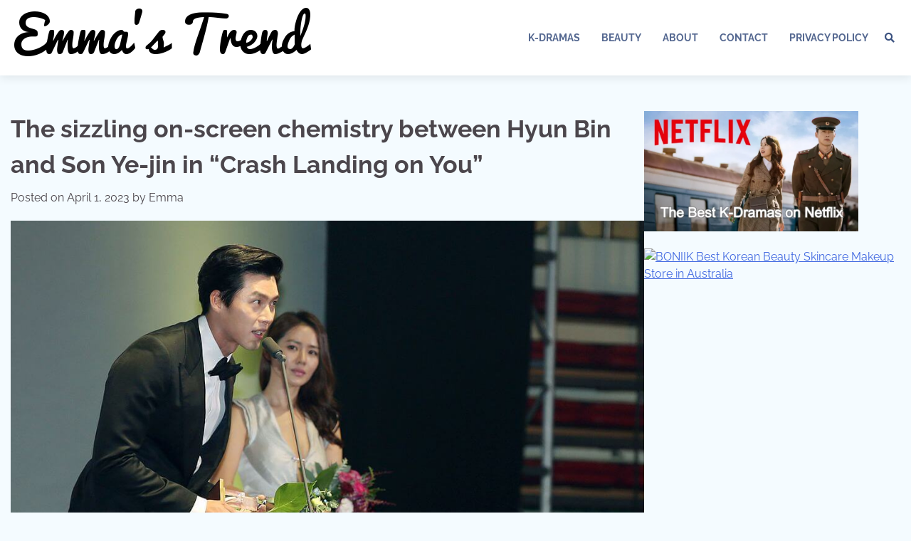

--- FILE ---
content_type: text/html; charset=UTF-8
request_url: https://emmastrend.com/the-sizzling-on-screen-chemistry-between-hyun-bin-and-son-ye-jin-in-crash-landing-on-you/
body_size: 13301
content:
<!-- This page is cached by the Hummingbird Performance plugin v3.7.3 - https://wordpress.org/plugins/hummingbird-performance/. --><!doctype html>
<html lang="en-US">
<head>
	<meta charset="UTF-8">
	<meta name="viewport" content="width=device-width, initial-scale=1">
	<link rel="profile" href="https://gmpg.org/xfn/11">

	<meta name='robots' content='index, follow, max-image-preview:large, max-snippet:-1, max-video-preview:-1' />

	<!-- This site is optimized with the Yoast SEO plugin v22.3 - https://yoast.com/wordpress/plugins/seo/ -->
	<title>The sizzling on-screen chemistry between Hyun Bin and Son Ye-jin in &quot;Crash Landing on You&quot; | Emma&#039;s Trend</title>
	<link rel="canonical" href="https://emmastrend.com/the-sizzling-on-screen-chemistry-between-hyun-bin-and-son-ye-jin-in-crash-landing-on-you/" />
	<meta property="og:locale" content="en_US" />
	<meta property="og:type" content="article" />
	<meta property="og:title" content="The sizzling on-screen chemistry between Hyun Bin and Son Ye-jin in &quot;Crash Landing on You&quot; | Emma&#039;s Trend" />
	<meta property="og:description" content="Crash Landing on You has captured the hearts of K-drama fans worldwide, and it&#8217;s no [&hellip;]" />
	<meta property="og:url" content="https://emmastrend.com/the-sizzling-on-screen-chemistry-between-hyun-bin-and-son-ye-jin-in-crash-landing-on-you/" />
	<meta property="og:site_name" content="Emma&#039;s Trend" />
	<meta property="article:published_time" content="2023-04-01T13:02:48+00:00" />
	<meta property="og:image" content="https://emmastrend.com/wp-content/uploads/2023/04/Hyun_Bin_and_Son_Yejin_at_PIFAN_2014-1.jpg" />
	<meta property="og:image:width" content="1024" />
	<meta property="og:image:height" content="635" />
	<meta property="og:image:type" content="image/jpeg" />
	<meta name="author" content="Emma" />
	<meta name="twitter:card" content="summary_large_image" />
	<meta name="twitter:label1" content="Written by" />
	<meta name="twitter:data1" content="Emma" />
	<meta name="twitter:label2" content="Est. reading time" />
	<meta name="twitter:data2" content="2 minutes" />
	<script type="application/ld+json" class="yoast-schema-graph">{"@context":"https://schema.org","@graph":[{"@type":"Article","@id":"https://emmastrend.com/the-sizzling-on-screen-chemistry-between-hyun-bin-and-son-ye-jin-in-crash-landing-on-you/#article","isPartOf":{"@id":"https://emmastrend.com/the-sizzling-on-screen-chemistry-between-hyun-bin-and-son-ye-jin-in-crash-landing-on-you/"},"author":{"name":"Emma","@id":"https://emmastrend.com/#/schema/person/0e3f7dec8b6656c6af04a7a31bcc8900"},"headline":"The sizzling on-screen chemistry between Hyun Bin and Son Ye-jin in &#8220;Crash Landing on You&#8221;","datePublished":"2023-04-01T13:02:48+00:00","dateModified":"2023-04-01T13:02:48+00:00","mainEntityOfPage":{"@id":"https://emmastrend.com/the-sizzling-on-screen-chemistry-between-hyun-bin-and-son-ye-jin-in-crash-landing-on-you/"},"wordCount":382,"commentCount":0,"publisher":{"@id":"https://emmastrend.com/#organization"},"image":{"@id":"https://emmastrend.com/the-sizzling-on-screen-chemistry-between-hyun-bin-and-son-ye-jin-in-crash-landing-on-you/#primaryimage"},"thumbnailUrl":"https://emmastrend.com/wp-content/uploads/2023/04/Hyun_Bin_and_Son_Yejin_at_PIFAN_2014-1.jpg","keywords":["Crash Landing on You","Hyun Bin","Son Ye-jin"],"articleSection":["K-Dramas"],"inLanguage":"en-US","potentialAction":[{"@type":"CommentAction","name":"Comment","target":["https://emmastrend.com/the-sizzling-on-screen-chemistry-between-hyun-bin-and-son-ye-jin-in-crash-landing-on-you/#respond"]}]},{"@type":"WebPage","@id":"https://emmastrend.com/the-sizzling-on-screen-chemistry-between-hyun-bin-and-son-ye-jin-in-crash-landing-on-you/","url":"https://emmastrend.com/the-sizzling-on-screen-chemistry-between-hyun-bin-and-son-ye-jin-in-crash-landing-on-you/","name":"The sizzling on-screen chemistry between Hyun Bin and Son Ye-jin in \"Crash Landing on You\" | Emma&#039;s Trend","isPartOf":{"@id":"https://emmastrend.com/#website"},"primaryImageOfPage":{"@id":"https://emmastrend.com/the-sizzling-on-screen-chemistry-between-hyun-bin-and-son-ye-jin-in-crash-landing-on-you/#primaryimage"},"image":{"@id":"https://emmastrend.com/the-sizzling-on-screen-chemistry-between-hyun-bin-and-son-ye-jin-in-crash-landing-on-you/#primaryimage"},"thumbnailUrl":"https://emmastrend.com/wp-content/uploads/2023/04/Hyun_Bin_and_Son_Yejin_at_PIFAN_2014-1.jpg","datePublished":"2023-04-01T13:02:48+00:00","dateModified":"2023-04-01T13:02:48+00:00","breadcrumb":{"@id":"https://emmastrend.com/the-sizzling-on-screen-chemistry-between-hyun-bin-and-son-ye-jin-in-crash-landing-on-you/#breadcrumb"},"inLanguage":"en-US","potentialAction":[{"@type":"ReadAction","target":["https://emmastrend.com/the-sizzling-on-screen-chemistry-between-hyun-bin-and-son-ye-jin-in-crash-landing-on-you/"]}]},{"@type":"ImageObject","inLanguage":"en-US","@id":"https://emmastrend.com/the-sizzling-on-screen-chemistry-between-hyun-bin-and-son-ye-jin-in-crash-landing-on-you/#primaryimage","url":"https://emmastrend.com/wp-content/uploads/2023/04/Hyun_Bin_and_Son_Yejin_at_PIFAN_2014-1.jpg","contentUrl":"https://emmastrend.com/wp-content/uploads/2023/04/Hyun_Bin_and_Son_Yejin_at_PIFAN_2014-1.jpg","width":1024,"height":635,"caption":"Hyun Bin and Son Ye-jin (Korea.net, CC3.0)"},{"@type":"BreadcrumbList","@id":"https://emmastrend.com/the-sizzling-on-screen-chemistry-between-hyun-bin-and-son-ye-jin-in-crash-landing-on-you/#breadcrumb","itemListElement":[{"@type":"ListItem","position":1,"name":"Home","item":"https://emmastrend.com/"},{"@type":"ListItem","position":2,"name":"The sizzling on-screen chemistry between Hyun Bin and Son Ye-jin in &#8220;Crash Landing on You&#8221;"}]},{"@type":"WebSite","@id":"https://emmastrend.com/#website","url":"https://emmastrend.com/","name":"Emma's Trend","description":"K-dramas, fashion, beauty!","publisher":{"@id":"https://emmastrend.com/#organization"},"potentialAction":[{"@type":"SearchAction","target":{"@type":"EntryPoint","urlTemplate":"https://emmastrend.com/?s={search_term_string}"},"query-input":"required name=search_term_string"}],"inLanguage":"en-US"},{"@type":"Organization","@id":"https://emmastrend.com/#organization","name":"Emma's Trend","url":"https://emmastrend.com/","logo":{"@type":"ImageObject","inLanguage":"en-US","@id":"https://emmastrend.com/#/schema/logo/image/","url":"https://emmastrend.com/wp-content/uploads/2023/04/cropped-cooltext433040031614416.png","contentUrl":"https://emmastrend.com/wp-content/uploads/2023/04/cropped-cooltext433040031614416.png","width":512,"height":512,"caption":"Emma's Trend"},"image":{"@id":"https://emmastrend.com/#/schema/logo/image/"}},{"@type":"Person","@id":"https://emmastrend.com/#/schema/person/0e3f7dec8b6656c6af04a7a31bcc8900","name":"Emma","sameAs":["https://emmastrend.com"]}]}</script>
	<!-- / Yoast SEO plugin. -->


<link rel="amphtml" href="https://emmastrend.com/the-sizzling-on-screen-chemistry-between-hyun-bin-and-son-ye-jin-in-crash-landing-on-you/amp/" /><meta name="generator" content="AMP for WP 1.0.93.2"/><link rel='dns-prefetch' href='//www.googletagmanager.com' />
<link rel='dns-prefetch' href='//fonts.googleapis.com' />
<link rel='dns-prefetch' href='//fonts.gstatic.com' />
<link rel='dns-prefetch' href='//ajax.googleapis.com' />
<link rel='dns-prefetch' href='//apis.google.com' />
<link rel='dns-prefetch' href='//google-analytics.com' />
<link rel='dns-prefetch' href='//www.google-analytics.com' />
<link rel='dns-prefetch' href='//ssl.google-analytics.com' />
<link rel='dns-prefetch' href='//youtube.com' />
<link rel='dns-prefetch' href='//s.gravatar.com' />
<link rel='dns-prefetch' href='//pagead2.googlesyndication.com' />
<style id='wp-img-auto-sizes-contain-inline-css'>
img:is([sizes=auto i],[sizes^="auto," i]){contain-intrinsic-size:3000px 1500px}
/*# sourceURL=wp-img-auto-sizes-contain-inline-css */
</style>
<style id='wp-block-library-inline-css'>
:root{--wp-block-synced-color:#7a00df;--wp-block-synced-color--rgb:122,0,223;--wp-bound-block-color:var(--wp-block-synced-color);--wp-editor-canvas-background:#ddd;--wp-admin-theme-color:#007cba;--wp-admin-theme-color--rgb:0,124,186;--wp-admin-theme-color-darker-10:#006ba1;--wp-admin-theme-color-darker-10--rgb:0,107,160.5;--wp-admin-theme-color-darker-20:#005a87;--wp-admin-theme-color-darker-20--rgb:0,90,135;--wp-admin-border-width-focus:2px}@media (min-resolution:192dpi){:root{--wp-admin-border-width-focus:1.5px}}.wp-element-button{cursor:pointer}:root .has-very-light-gray-background-color{background-color:#eee}:root .has-very-dark-gray-background-color{background-color:#313131}:root .has-very-light-gray-color{color:#eee}:root .has-very-dark-gray-color{color:#313131}:root .has-vivid-green-cyan-to-vivid-cyan-blue-gradient-background{background:linear-gradient(135deg,#00d084,#0693e3)}:root .has-purple-crush-gradient-background{background:linear-gradient(135deg,#34e2e4,#4721fb 50%,#ab1dfe)}:root .has-hazy-dawn-gradient-background{background:linear-gradient(135deg,#faaca8,#dad0ec)}:root .has-subdued-olive-gradient-background{background:linear-gradient(135deg,#fafae1,#67a671)}:root .has-atomic-cream-gradient-background{background:linear-gradient(135deg,#fdd79a,#004a59)}:root .has-nightshade-gradient-background{background:linear-gradient(135deg,#330968,#31cdcf)}:root .has-midnight-gradient-background{background:linear-gradient(135deg,#020381,#2874fc)}:root{--wp--preset--font-size--normal:16px;--wp--preset--font-size--huge:42px}.has-regular-font-size{font-size:1em}.has-larger-font-size{font-size:2.625em}.has-normal-font-size{font-size:var(--wp--preset--font-size--normal)}.has-huge-font-size{font-size:var(--wp--preset--font-size--huge)}.has-text-align-center{text-align:center}.has-text-align-left{text-align:left}.has-text-align-right{text-align:right}.has-fit-text{white-space:nowrap!important}#end-resizable-editor-section{display:none}.aligncenter{clear:both}.items-justified-left{justify-content:flex-start}.items-justified-center{justify-content:center}.items-justified-right{justify-content:flex-end}.items-justified-space-between{justify-content:space-between}.screen-reader-text{border:0;clip-path:inset(50%);height:1px;margin:-1px;overflow:hidden;padding:0;position:absolute;width:1px;word-wrap:normal!important}.screen-reader-text:focus{background-color:#ddd;clip-path:none;color:#444;display:block;font-size:1em;height:auto;left:5px;line-height:normal;padding:15px 23px 14px;text-decoration:none;top:5px;width:auto;z-index:100000}html :where(.has-border-color){border-style:solid}html :where([style*=border-top-color]){border-top-style:solid}html :where([style*=border-right-color]){border-right-style:solid}html :where([style*=border-bottom-color]){border-bottom-style:solid}html :where([style*=border-left-color]){border-left-style:solid}html :where([style*=border-width]){border-style:solid}html :where([style*=border-top-width]){border-top-style:solid}html :where([style*=border-right-width]){border-right-style:solid}html :where([style*=border-bottom-width]){border-bottom-style:solid}html :where([style*=border-left-width]){border-left-style:solid}html :where(img[class*=wp-image-]){height:auto;max-width:100%}:where(figure){margin:0 0 1em}html :where(.is-position-sticky){--wp-admin--admin-bar--position-offset:var(--wp-admin--admin-bar--height,0px)}@media screen and (max-width:600px){html :where(.is-position-sticky){--wp-admin--admin-bar--position-offset:0px}}

/*# sourceURL=wp-block-library-inline-css */
</style><style id='wp-block-image-inline-css'>
.wp-block-image>a,.wp-block-image>figure>a{display:inline-block}.wp-block-image img{box-sizing:border-box;height:auto;max-width:100%;vertical-align:bottom}@media not (prefers-reduced-motion){.wp-block-image img.hide{visibility:hidden}.wp-block-image img.show{animation:show-content-image .4s}}.wp-block-image[style*=border-radius] img,.wp-block-image[style*=border-radius]>a{border-radius:inherit}.wp-block-image.has-custom-border img{box-sizing:border-box}.wp-block-image.aligncenter{text-align:center}.wp-block-image.alignfull>a,.wp-block-image.alignwide>a{width:100%}.wp-block-image.alignfull img,.wp-block-image.alignwide img{height:auto;width:100%}.wp-block-image .aligncenter,.wp-block-image .alignleft,.wp-block-image .alignright,.wp-block-image.aligncenter,.wp-block-image.alignleft,.wp-block-image.alignright{display:table}.wp-block-image .aligncenter>figcaption,.wp-block-image .alignleft>figcaption,.wp-block-image .alignright>figcaption,.wp-block-image.aligncenter>figcaption,.wp-block-image.alignleft>figcaption,.wp-block-image.alignright>figcaption{caption-side:bottom;display:table-caption}.wp-block-image .alignleft{float:left;margin:.5em 1em .5em 0}.wp-block-image .alignright{float:right;margin:.5em 0 .5em 1em}.wp-block-image .aligncenter{margin-left:auto;margin-right:auto}.wp-block-image :where(figcaption){margin-bottom:1em;margin-top:.5em}.wp-block-image.is-style-circle-mask img{border-radius:9999px}@supports ((-webkit-mask-image:none) or (mask-image:none)) or (-webkit-mask-image:none){.wp-block-image.is-style-circle-mask img{border-radius:0;-webkit-mask-image:url('data:image/svg+xml;utf8,<svg viewBox="0 0 100 100" xmlns="http://www.w3.org/2000/svg"><circle cx="50" cy="50" r="50"/></svg>');mask-image:url('data:image/svg+xml;utf8,<svg viewBox="0 0 100 100" xmlns="http://www.w3.org/2000/svg"><circle cx="50" cy="50" r="50"/></svg>');mask-mode:alpha;-webkit-mask-position:center;mask-position:center;-webkit-mask-repeat:no-repeat;mask-repeat:no-repeat;-webkit-mask-size:contain;mask-size:contain}}:root :where(.wp-block-image.is-style-rounded img,.wp-block-image .is-style-rounded img){border-radius:9999px}.wp-block-image figure{margin:0}.wp-lightbox-container{display:flex;flex-direction:column;position:relative}.wp-lightbox-container img{cursor:zoom-in}.wp-lightbox-container img:hover+button{opacity:1}.wp-lightbox-container button{align-items:center;backdrop-filter:blur(16px) saturate(180%);background-color:#5a5a5a40;border:none;border-radius:4px;cursor:zoom-in;display:flex;height:20px;justify-content:center;opacity:0;padding:0;position:absolute;right:16px;text-align:center;top:16px;width:20px;z-index:100}@media not (prefers-reduced-motion){.wp-lightbox-container button{transition:opacity .2s ease}}.wp-lightbox-container button:focus-visible{outline:3px auto #5a5a5a40;outline:3px auto -webkit-focus-ring-color;outline-offset:3px}.wp-lightbox-container button:hover{cursor:pointer;opacity:1}.wp-lightbox-container button:focus{opacity:1}.wp-lightbox-container button:focus,.wp-lightbox-container button:hover,.wp-lightbox-container button:not(:hover):not(:active):not(.has-background){background-color:#5a5a5a40;border:none}.wp-lightbox-overlay{box-sizing:border-box;cursor:zoom-out;height:100vh;left:0;overflow:hidden;position:fixed;top:0;visibility:hidden;width:100%;z-index:100000}.wp-lightbox-overlay .close-button{align-items:center;cursor:pointer;display:flex;justify-content:center;min-height:40px;min-width:40px;padding:0;position:absolute;right:calc(env(safe-area-inset-right) + 16px);top:calc(env(safe-area-inset-top) + 16px);z-index:5000000}.wp-lightbox-overlay .close-button:focus,.wp-lightbox-overlay .close-button:hover,.wp-lightbox-overlay .close-button:not(:hover):not(:active):not(.has-background){background:none;border:none}.wp-lightbox-overlay .lightbox-image-container{height:var(--wp--lightbox-container-height);left:50%;overflow:hidden;position:absolute;top:50%;transform:translate(-50%,-50%);transform-origin:top left;width:var(--wp--lightbox-container-width);z-index:9999999999}.wp-lightbox-overlay .wp-block-image{align-items:center;box-sizing:border-box;display:flex;height:100%;justify-content:center;margin:0;position:relative;transform-origin:0 0;width:100%;z-index:3000000}.wp-lightbox-overlay .wp-block-image img{height:var(--wp--lightbox-image-height);min-height:var(--wp--lightbox-image-height);min-width:var(--wp--lightbox-image-width);width:var(--wp--lightbox-image-width)}.wp-lightbox-overlay .wp-block-image figcaption{display:none}.wp-lightbox-overlay button{background:none;border:none}.wp-lightbox-overlay .scrim{background-color:#fff;height:100%;opacity:.9;position:absolute;width:100%;z-index:2000000}.wp-lightbox-overlay.active{visibility:visible}@media not (prefers-reduced-motion){.wp-lightbox-overlay.active{animation:turn-on-visibility .25s both}.wp-lightbox-overlay.active img{animation:turn-on-visibility .35s both}.wp-lightbox-overlay.show-closing-animation:not(.active){animation:turn-off-visibility .35s both}.wp-lightbox-overlay.show-closing-animation:not(.active) img{animation:turn-off-visibility .25s both}.wp-lightbox-overlay.zoom.active{animation:none;opacity:1;visibility:visible}.wp-lightbox-overlay.zoom.active .lightbox-image-container{animation:lightbox-zoom-in .4s}.wp-lightbox-overlay.zoom.active .lightbox-image-container img{animation:none}.wp-lightbox-overlay.zoom.active .scrim{animation:turn-on-visibility .4s forwards}.wp-lightbox-overlay.zoom.show-closing-animation:not(.active){animation:none}.wp-lightbox-overlay.zoom.show-closing-animation:not(.active) .lightbox-image-container{animation:lightbox-zoom-out .4s}.wp-lightbox-overlay.zoom.show-closing-animation:not(.active) .lightbox-image-container img{animation:none}.wp-lightbox-overlay.zoom.show-closing-animation:not(.active) .scrim{animation:turn-off-visibility .4s forwards}}@keyframes show-content-image{0%{visibility:hidden}99%{visibility:hidden}to{visibility:visible}}@keyframes turn-on-visibility{0%{opacity:0}to{opacity:1}}@keyframes turn-off-visibility{0%{opacity:1;visibility:visible}99%{opacity:0;visibility:visible}to{opacity:0;visibility:hidden}}@keyframes lightbox-zoom-in{0%{transform:translate(calc((-100vw + var(--wp--lightbox-scrollbar-width))/2 + var(--wp--lightbox-initial-left-position)),calc(-50vh + var(--wp--lightbox-initial-top-position))) scale(var(--wp--lightbox-scale))}to{transform:translate(-50%,-50%) scale(1)}}@keyframes lightbox-zoom-out{0%{transform:translate(-50%,-50%) scale(1);visibility:visible}99%{visibility:visible}to{transform:translate(calc((-100vw + var(--wp--lightbox-scrollbar-width))/2 + var(--wp--lightbox-initial-left-position)),calc(-50vh + var(--wp--lightbox-initial-top-position))) scale(var(--wp--lightbox-scale));visibility:hidden}}
/*# sourceURL=https://emmastrend.com/wp-includes/blocks/image/style.min.css */
</style>
<style id='wp-block-image-theme-inline-css'>
:root :where(.wp-block-image figcaption){color:#555;font-size:13px;text-align:center}.is-dark-theme :root :where(.wp-block-image figcaption){color:#ffffffa6}.wp-block-image{margin:0 0 1em}
/*# sourceURL=https://emmastrend.com/wp-includes/blocks/image/theme.min.css */
</style>
<style id='wp-block-group-inline-css'>
.wp-block-group{box-sizing:border-box}:where(.wp-block-group.wp-block-group-is-layout-constrained){position:relative}
/*# sourceURL=https://emmastrend.com/wp-includes/blocks/group/style.min.css */
</style>
<style id='wp-block-group-theme-inline-css'>
:where(.wp-block-group.has-background){padding:1.25em 2.375em}
/*# sourceURL=https://emmastrend.com/wp-includes/blocks/group/theme.min.css */
</style>
<style id='global-styles-inline-css'>
:root{--wp--preset--aspect-ratio--square: 1;--wp--preset--aspect-ratio--4-3: 4/3;--wp--preset--aspect-ratio--3-4: 3/4;--wp--preset--aspect-ratio--3-2: 3/2;--wp--preset--aspect-ratio--2-3: 2/3;--wp--preset--aspect-ratio--16-9: 16/9;--wp--preset--aspect-ratio--9-16: 9/16;--wp--preset--color--black: #000000;--wp--preset--color--cyan-bluish-gray: #abb8c3;--wp--preset--color--white: #ffffff;--wp--preset--color--pale-pink: #f78da7;--wp--preset--color--vivid-red: #cf2e2e;--wp--preset--color--luminous-vivid-orange: #ff6900;--wp--preset--color--luminous-vivid-amber: #fcb900;--wp--preset--color--light-green-cyan: #7bdcb5;--wp--preset--color--vivid-green-cyan: #00d084;--wp--preset--color--pale-cyan-blue: #8ed1fc;--wp--preset--color--vivid-cyan-blue: #0693e3;--wp--preset--color--vivid-purple: #9b51e0;--wp--preset--gradient--vivid-cyan-blue-to-vivid-purple: linear-gradient(135deg,rgb(6,147,227) 0%,rgb(155,81,224) 100%);--wp--preset--gradient--light-green-cyan-to-vivid-green-cyan: linear-gradient(135deg,rgb(122,220,180) 0%,rgb(0,208,130) 100%);--wp--preset--gradient--luminous-vivid-amber-to-luminous-vivid-orange: linear-gradient(135deg,rgb(252,185,0) 0%,rgb(255,105,0) 100%);--wp--preset--gradient--luminous-vivid-orange-to-vivid-red: linear-gradient(135deg,rgb(255,105,0) 0%,rgb(207,46,46) 100%);--wp--preset--gradient--very-light-gray-to-cyan-bluish-gray: linear-gradient(135deg,rgb(238,238,238) 0%,rgb(169,184,195) 100%);--wp--preset--gradient--cool-to-warm-spectrum: linear-gradient(135deg,rgb(74,234,220) 0%,rgb(151,120,209) 20%,rgb(207,42,186) 40%,rgb(238,44,130) 60%,rgb(251,105,98) 80%,rgb(254,248,76) 100%);--wp--preset--gradient--blush-light-purple: linear-gradient(135deg,rgb(255,206,236) 0%,rgb(152,150,240) 100%);--wp--preset--gradient--blush-bordeaux: linear-gradient(135deg,rgb(254,205,165) 0%,rgb(254,45,45) 50%,rgb(107,0,62) 100%);--wp--preset--gradient--luminous-dusk: linear-gradient(135deg,rgb(255,203,112) 0%,rgb(199,81,192) 50%,rgb(65,88,208) 100%);--wp--preset--gradient--pale-ocean: linear-gradient(135deg,rgb(255,245,203) 0%,rgb(182,227,212) 50%,rgb(51,167,181) 100%);--wp--preset--gradient--electric-grass: linear-gradient(135deg,rgb(202,248,128) 0%,rgb(113,206,126) 100%);--wp--preset--gradient--midnight: linear-gradient(135deg,rgb(2,3,129) 0%,rgb(40,116,252) 100%);--wp--preset--font-size--small: 12px;--wp--preset--font-size--medium: 20px;--wp--preset--font-size--large: 36px;--wp--preset--font-size--x-large: 42px;--wp--preset--font-size--regular: 16px;--wp--preset--font-size--larger: 36px;--wp--preset--font-size--huge: 48px;--wp--preset--spacing--20: 0.44rem;--wp--preset--spacing--30: 0.67rem;--wp--preset--spacing--40: 1rem;--wp--preset--spacing--50: 1.5rem;--wp--preset--spacing--60: 2.25rem;--wp--preset--spacing--70: 3.38rem;--wp--preset--spacing--80: 5.06rem;--wp--preset--shadow--natural: 6px 6px 9px rgba(0, 0, 0, 0.2);--wp--preset--shadow--deep: 12px 12px 50px rgba(0, 0, 0, 0.4);--wp--preset--shadow--sharp: 6px 6px 0px rgba(0, 0, 0, 0.2);--wp--preset--shadow--outlined: 6px 6px 0px -3px rgb(255, 255, 255), 6px 6px rgb(0, 0, 0);--wp--preset--shadow--crisp: 6px 6px 0px rgb(0, 0, 0);}:where(.is-layout-flex){gap: 0.5em;}:where(.is-layout-grid){gap: 0.5em;}body .is-layout-flex{display: flex;}.is-layout-flex{flex-wrap: wrap;align-items: center;}.is-layout-flex > :is(*, div){margin: 0;}body .is-layout-grid{display: grid;}.is-layout-grid > :is(*, div){margin: 0;}:where(.wp-block-columns.is-layout-flex){gap: 2em;}:where(.wp-block-columns.is-layout-grid){gap: 2em;}:where(.wp-block-post-template.is-layout-flex){gap: 1.25em;}:where(.wp-block-post-template.is-layout-grid){gap: 1.25em;}.has-black-color{color: var(--wp--preset--color--black) !important;}.has-cyan-bluish-gray-color{color: var(--wp--preset--color--cyan-bluish-gray) !important;}.has-white-color{color: var(--wp--preset--color--white) !important;}.has-pale-pink-color{color: var(--wp--preset--color--pale-pink) !important;}.has-vivid-red-color{color: var(--wp--preset--color--vivid-red) !important;}.has-luminous-vivid-orange-color{color: var(--wp--preset--color--luminous-vivid-orange) !important;}.has-luminous-vivid-amber-color{color: var(--wp--preset--color--luminous-vivid-amber) !important;}.has-light-green-cyan-color{color: var(--wp--preset--color--light-green-cyan) !important;}.has-vivid-green-cyan-color{color: var(--wp--preset--color--vivid-green-cyan) !important;}.has-pale-cyan-blue-color{color: var(--wp--preset--color--pale-cyan-blue) !important;}.has-vivid-cyan-blue-color{color: var(--wp--preset--color--vivid-cyan-blue) !important;}.has-vivid-purple-color{color: var(--wp--preset--color--vivid-purple) !important;}.has-black-background-color{background-color: var(--wp--preset--color--black) !important;}.has-cyan-bluish-gray-background-color{background-color: var(--wp--preset--color--cyan-bluish-gray) !important;}.has-white-background-color{background-color: var(--wp--preset--color--white) !important;}.has-pale-pink-background-color{background-color: var(--wp--preset--color--pale-pink) !important;}.has-vivid-red-background-color{background-color: var(--wp--preset--color--vivid-red) !important;}.has-luminous-vivid-orange-background-color{background-color: var(--wp--preset--color--luminous-vivid-orange) !important;}.has-luminous-vivid-amber-background-color{background-color: var(--wp--preset--color--luminous-vivid-amber) !important;}.has-light-green-cyan-background-color{background-color: var(--wp--preset--color--light-green-cyan) !important;}.has-vivid-green-cyan-background-color{background-color: var(--wp--preset--color--vivid-green-cyan) !important;}.has-pale-cyan-blue-background-color{background-color: var(--wp--preset--color--pale-cyan-blue) !important;}.has-vivid-cyan-blue-background-color{background-color: var(--wp--preset--color--vivid-cyan-blue) !important;}.has-vivid-purple-background-color{background-color: var(--wp--preset--color--vivid-purple) !important;}.has-black-border-color{border-color: var(--wp--preset--color--black) !important;}.has-cyan-bluish-gray-border-color{border-color: var(--wp--preset--color--cyan-bluish-gray) !important;}.has-white-border-color{border-color: var(--wp--preset--color--white) !important;}.has-pale-pink-border-color{border-color: var(--wp--preset--color--pale-pink) !important;}.has-vivid-red-border-color{border-color: var(--wp--preset--color--vivid-red) !important;}.has-luminous-vivid-orange-border-color{border-color: var(--wp--preset--color--luminous-vivid-orange) !important;}.has-luminous-vivid-amber-border-color{border-color: var(--wp--preset--color--luminous-vivid-amber) !important;}.has-light-green-cyan-border-color{border-color: var(--wp--preset--color--light-green-cyan) !important;}.has-vivid-green-cyan-border-color{border-color: var(--wp--preset--color--vivid-green-cyan) !important;}.has-pale-cyan-blue-border-color{border-color: var(--wp--preset--color--pale-cyan-blue) !important;}.has-vivid-cyan-blue-border-color{border-color: var(--wp--preset--color--vivid-cyan-blue) !important;}.has-vivid-purple-border-color{border-color: var(--wp--preset--color--vivid-purple) !important;}.has-vivid-cyan-blue-to-vivid-purple-gradient-background{background: var(--wp--preset--gradient--vivid-cyan-blue-to-vivid-purple) !important;}.has-light-green-cyan-to-vivid-green-cyan-gradient-background{background: var(--wp--preset--gradient--light-green-cyan-to-vivid-green-cyan) !important;}.has-luminous-vivid-amber-to-luminous-vivid-orange-gradient-background{background: var(--wp--preset--gradient--luminous-vivid-amber-to-luminous-vivid-orange) !important;}.has-luminous-vivid-orange-to-vivid-red-gradient-background{background: var(--wp--preset--gradient--luminous-vivid-orange-to-vivid-red) !important;}.has-very-light-gray-to-cyan-bluish-gray-gradient-background{background: var(--wp--preset--gradient--very-light-gray-to-cyan-bluish-gray) !important;}.has-cool-to-warm-spectrum-gradient-background{background: var(--wp--preset--gradient--cool-to-warm-spectrum) !important;}.has-blush-light-purple-gradient-background{background: var(--wp--preset--gradient--blush-light-purple) !important;}.has-blush-bordeaux-gradient-background{background: var(--wp--preset--gradient--blush-bordeaux) !important;}.has-luminous-dusk-gradient-background{background: var(--wp--preset--gradient--luminous-dusk) !important;}.has-pale-ocean-gradient-background{background: var(--wp--preset--gradient--pale-ocean) !important;}.has-electric-grass-gradient-background{background: var(--wp--preset--gradient--electric-grass) !important;}.has-midnight-gradient-background{background: var(--wp--preset--gradient--midnight) !important;}.has-small-font-size{font-size: var(--wp--preset--font-size--small) !important;}.has-medium-font-size{font-size: var(--wp--preset--font-size--medium) !important;}.has-large-font-size{font-size: var(--wp--preset--font-size--large) !important;}.has-x-large-font-size{font-size: var(--wp--preset--font-size--x-large) !important;}
/*# sourceURL=global-styles-inline-css */
</style>

<style id='classic-theme-styles-inline-css'>
/*! This file is auto-generated */
.wp-block-button__link{color:#fff;background-color:#32373c;border-radius:9999px;box-shadow:none;text-decoration:none;padding:calc(.667em + 2px) calc(1.333em + 2px);font-size:1.125em}.wp-block-file__button{background:#32373c;color:#fff;text-decoration:none}
/*# sourceURL=/wp-includes/css/classic-themes.min.css */
</style>
<link rel='stylesheet' id='wphb-1-css' href='https://emmastrend.com/wp-content/uploads/hummingbird-assets/25ed94fac34f05abc4befdaab6152d01.css' media='all' />
<script src="https://emmastrend.com/wp-content/uploads/hummingbird-assets/0562b173d7864610d36654eed0d7b870.js" id="wphb-2-js"></script>

<!-- Google tag (gtag.js) snippet added by Site Kit -->
<!-- Google Analytics snippet added by Site Kit -->
<script src="https://www.googletagmanager.com/gtag/js?id=G-991F7NQGF0" id="google_gtagjs-js" async></script>
<script id="google_gtagjs-js-after">
window.dataLayer = window.dataLayer || [];function gtag(){dataLayer.push(arguments);}
gtag("set","linker",{"domains":["emmastrend.com"]});
gtag("js", new Date());
gtag("set", "developer_id.dZTNiMT", true);
gtag("config", "G-991F7NQGF0");
//# sourceURL=google_gtagjs-js-after
</script>
<meta name="generator" content="Site Kit by Google 1.170.0" />		<script>
			document.documentElement.className = document.documentElement.className.replace( 'no-js', 'js' );
		</script>
				<style>
			.no-js img.lazyload { display: none; }
			figure.wp-block-image img.lazyloading { min-width: 150px; }
							.lazyload, .lazyloading { opacity: 0; }
				.lazyloaded {
					opacity: 1;
					transition: opacity 400ms;
					transition-delay: 0ms;
				}
					</style>
		<link rel="pingback" href="https://emmastrend.com/xmlrpc.php">
<style type="text/css" id="breadcrumb-trail-css">.trail-items li:not(:last-child):after {content: "/";}</style>
	<style type="text/css">

		/* Site title and tagline color css */
		.site-title a{
			color: #0b2761;
		}
		.site-description {
			color: #000000;
		}
		/* End Site title and tagline color css */

		/* Primay color css */
		:root {
			--header-text-color: #0b2761;
		}

		/* Primay color css */

		/*Typography CSS*/

		
		
		
		
		/*End Typography CSS*/

	</style>

	
<!-- Google AdSense meta tags added by Site Kit -->
<meta name="google-adsense-platform-account" content="ca-host-pub-2644536267352236">
<meta name="google-adsense-platform-domain" content="sitekit.withgoogle.com">
<!-- End Google AdSense meta tags added by Site Kit -->

<!-- Google AdSense snippet added by Site Kit -->
<script async src="https://pagead2.googlesyndication.com/pagead/js/adsbygoogle.js?client=ca-pub-1936798075081715&amp;host=ca-host-pub-2644536267352236" crossorigin="anonymous"></script>

<!-- End Google AdSense snippet added by Site Kit -->
<link rel="icon" href="https://emmastrend.com/wp-content/uploads/2023/04/cropped-cooltext433040031614416-32x32.png" sizes="32x32" />
<link rel="icon" href="https://emmastrend.com/wp-content/uploads/2023/04/cropped-cooltext433040031614416-192x192.png" sizes="192x192" />
<link rel="apple-touch-icon" href="https://emmastrend.com/wp-content/uploads/2023/04/cropped-cooltext433040031614416-180x180.png" />
<meta name="msapplication-TileImage" content="https://emmastrend.com/wp-content/uploads/2023/04/cropped-cooltext433040031614416-270x270.png" />
</head>

<body class="wp-singular post-template-default single single-post postid-23 single-format-standard wp-custom-logo wp-embed-responsive wp-theme-popular-blog right-sidebar">
		<div id="page" class="site">
		<a class="skip-link screen-reader-text" href="#primary-content">Skip to content</a>

		<div id="loader">
			<div class="loader-container">
				<div id="preloader">
					<div class="pre-loader-7"></div>
				</div>
			</div>
		</div><!-- #loader -->

				<header id="masthead" class="site-header">
			<div class="adore-header">
				<div class="theme-wrapper-large">
					<div class="adore-header-wrapper">
						<div class="site-branding">
															<div class="site-logo">
									<a href="https://emmastrend.com/" class="custom-logo-link" rel="home"><img width="430" height="99"   alt="Emma&#039;s Trend" decoding="async" data-srcset="https://emmastrend.com/wp-content/uploads/2023/04/cropped-cooltext432930818314550-1.png 430w, https://emmastrend.com/wp-content/uploads/2023/04/cropped-cooltext432930818314550-1-300x69.png 300w"  data-src="https://emmastrend.com/wp-content/uploads/2023/04/cropped-cooltext432930818314550-1.png" data-sizes="(max-width: 430px) 100vw, 430px" class="custom-logo lazyload" src="[data-uri]" /><noscript><img width="430" height="99" src="https://emmastrend.com/wp-content/uploads/2023/04/cropped-cooltext432930818314550-1.png" class="custom-logo" alt="Emma&#039;s Trend" decoding="async" srcset="https://emmastrend.com/wp-content/uploads/2023/04/cropped-cooltext432930818314550-1.png 430w, https://emmastrend.com/wp-content/uploads/2023/04/cropped-cooltext432930818314550-1-300x69.png 300w" sizes="(max-width: 430px) 100vw, 430px" /></noscript></a>								</div>
													</div><!-- .site-branding -->
					<div class="adore-navigation">
						<div class="header-nav-search">
							<div class="header-navigation">
								<nav id="site-navigation" class="main-navigation">
									<button class="menu-toggle" aria-controls="primary-menu" aria-expanded="false">
										<span></span>
										<span></span>
										<span></span>
									</button>
									<div class="menu-main-menu-container"><ul id="primary-menu" class="menu"><li id="menu-item-209" class="menu-item menu-item-type-taxonomy menu-item-object-category current-post-ancestor current-menu-parent current-post-parent menu-item-209"><a href="https://emmastrend.com/category/k-dramas/">K-Dramas</a></li>
<li id="menu-item-208" class="menu-item menu-item-type-taxonomy menu-item-object-category menu-item-208"><a href="https://emmastrend.com/category/beauty/">Beauty</a></li>
<li id="menu-item-63" class="menu-item menu-item-type-post_type menu-item-object-page menu-item-63"><a href="https://emmastrend.com/about/">About</a></li>
<li id="menu-item-76" class="menu-item menu-item-type-post_type menu-item-object-page menu-item-76"><a href="https://emmastrend.com/contact/">Contact</a></li>
<li id="menu-item-70" class="menu-item menu-item-type-post_type menu-item-object-page menu-item-privacy-policy menu-item-70"><a rel="privacy-policy" href="https://emmastrend.com/privacy-policy/">Privacy Policy</a></li>
</ul></div>								</nav><!-- #site-navigation -->
							</div>
							<div class="header-end">
								<div class="navigation-search">
									<div class="navigation-search-wrap">
										<a href="#" title="Search" class="navigation-search-icon">
											<i class="fa fa-search"></i>
										</a>
										<div class="navigation-search-form">
											<form role="search" method="get" class="search-form" action="https://emmastrend.com/">
				<label>
					<span class="screen-reader-text">Search for:</span>
					<input type="search" class="search-field" placeholder="Search &hellip;" value="" name="s" />
				</label>
				<input type="submit" class="search-submit" value="Search" />
			</form>										</div>
									</div>
								</div>
								<div class="social-icons">
																	</div>
							</div>
						</div>
					</div>
				</div>
			</div>
		</div>
	</header><!-- #masthead -->

	<div id="primary-content" class="primary-site-content">

		
			<div id="content" class="site-content theme-wrapper">
				<div class="theme-wrap">

				
<main id="primary" class="site-main">

	
<article id="post-23" class="post-23 post type-post status-publish format-standard has-post-thumbnail hentry category-k-dramas tag-crash-landing-on-you tag-hyun-bin tag-son-ye-jin">
				<header class="entry-header">
				<h1 class="entry-title">The sizzling on-screen chemistry between Hyun Bin and Son Ye-jin in &#8220;Crash Landing on You&#8221;</h1>			</header><!-- .entry-header -->
					<div class="entry-meta">
				<span class="posted-on">Posted on <a href="https://emmastrend.com/the-sizzling-on-screen-chemistry-between-hyun-bin-and-son-ye-jin-in-crash-landing-on-you/" rel="bookmark"><time class="entry-date published updated" datetime="2023-04-01T13:02:48+00:00">April 1, 2023</time></a></span><span class="byline"> by <span class="author vcard"><a class="url fn n" href="https://emmastrend.com/author/adminemmastrend-com/">Emma</a></span></span>			</div><!-- .entry-meta -->
				
	
		<div class="post-thumbnail">
			<img width="1024" height="635"   alt="Hyun Bin and Son Ye-jin" decoding="async" fetchpriority="high" data-srcset="https://emmastrend.com/wp-content/uploads/2023/04/Hyun_Bin_and_Son_Yejin_at_PIFAN_2014-1.jpg 1024w, https://emmastrend.com/wp-content/uploads/2023/04/Hyun_Bin_and_Son_Yejin_at_PIFAN_2014-1-300x186.jpg 300w, https://emmastrend.com/wp-content/uploads/2023/04/Hyun_Bin_and_Son_Yejin_at_PIFAN_2014-1-768x476.jpg 768w"  data-src="https://emmastrend.com/wp-content/uploads/2023/04/Hyun_Bin_and_Son_Yejin_at_PIFAN_2014-1.jpg" data-sizes="(max-width: 1024px) 100vw, 1024px" class="attachment-post-thumbnail size-post-thumbnail wp-post-image lazyload" src="[data-uri]" /><noscript><img width="1024" height="635" src="https://emmastrend.com/wp-content/uploads/2023/04/Hyun_Bin_and_Son_Yejin_at_PIFAN_2014-1.jpg" class="attachment-post-thumbnail size-post-thumbnail wp-post-image" alt="Hyun Bin and Son Ye-jin" decoding="async" fetchpriority="high" srcset="https://emmastrend.com/wp-content/uploads/2023/04/Hyun_Bin_and_Son_Yejin_at_PIFAN_2014-1.jpg 1024w, https://emmastrend.com/wp-content/uploads/2023/04/Hyun_Bin_and_Son_Yejin_at_PIFAN_2014-1-300x186.jpg 300w, https://emmastrend.com/wp-content/uploads/2023/04/Hyun_Bin_and_Son_Yejin_at_PIFAN_2014-1-768x476.jpg 768w" sizes="(max-width: 1024px) 100vw, 1024px" /></noscript>		</div><!-- .post-thumbnail -->

		
		<div class="entry-content">
			<p><em>Crash Landing on You</em> has captured the hearts of K-drama fans worldwide, and it&#8217;s no surprise why. The on-screen chemistry between Hyun Bin and Son Ye-jin as Ri Jeong-hyeok and Yoon Se-ri, respectively, is undeniably convincing. But what makes their chemistry so sizzling, and why do fans ship them so hard?</p>
<p>First of all, it&#8217;s clear that Hyun Bin and Son Ye-jin have a great rapport both on and off the screen. In interviews, they often speak highly of each other and seem to genuinely enjoy each other&#8217;s company. This chemistry translates seamlessly into their on-screen performances, where they exude a natural, effortless charm that draws viewers in.</p>
<p>Another reason for their convincing chemistry is their strong acting skills. Both Hyun Bin and Son Ye-jin are seasoned actors with years of experience in the industry. They bring depth and nuance to their characters, allowing the audience to fully immerse themselves in the story. When Ri Jeong-hyeok and Yoon Se-ri lock eyes, we believe that they are truly in love.</p>
<p>But what really sealed the deal for fans was the news that Hyun Bin and Son Ye-jin had started dating in real life. Although they had denied dating rumors in the past, they finally confirmed their relationship in January 2021, months after &#8220;Crash Landing on You&#8221; had concluded. Fans were overjoyed to see their on-screen chemistry translate into a real-life romance, and it only made their love story in the drama that much more special.</p>
<p>It&#8217;s worth noting that not all K-drama couples with great on-screen chemistry end up dating in real life. But in the case of Hyun Bin and Son Ye-jin, their relationship only adds to the magic of <em>Crash Landing on You</em>. It&#8217;s almost as if we were watching a real-life love story unfold before our eyes.</p>
<p>The on-screen chemistry between Hyun Bin and Son Ye-jin in <em>Crash Landing on You</em> is convincing because of their genuine rapport, strong acting skills, and the added bonus of their real-life romance. They bring their characters to life in a way that makes us root for their love story from the very beginning. It&#8217;s no wonder that fans can&#8217;t get enough of Ri Jeong-hyeok and Yoon Se-ri&#8217;s epic romance.</p>
		</div><!-- .entry-content -->
	<footer class="entry-footer">
		<span class="cat-links">Posted in <a href="https://emmastrend.com/category/k-dramas/" rel="category tag">K-Dramas</a></span><span class="tags-links">Tagged <a href="https://emmastrend.com/tag/crash-landing-on-you/" rel="tag">Crash Landing on You</a>, <a href="https://emmastrend.com/tag/hyun-bin/" rel="tag">Hyun Bin</a>, <a href="https://emmastrend.com/tag/son-ye-jin/" rel="tag">Son Ye-jin</a></span>	</footer><!-- .entry-footer -->
</article><!-- #post-23 -->

	<nav class="navigation post-navigation" aria-label="Posts">
		<h2 class="screen-reader-text">Post navigation</h2>
		<div class="nav-links"><div class="nav-previous"><a href="https://emmastrend.com/kim-go-eun-a-true-k-drama-fan-fave/" rel="prev"><span class="nav-subtitle">Previous:</span> <span class="nav-title">Kim Go-eun: a true K-Drama fan fave!</span></a></div><div class="nav-next"><a href="https://emmastrend.com/how-to-get-that-k-drama-glow/" rel="next"><span class="nav-subtitle">Next:</span> <span class="nav-title">How to get that K-Drama glow!</span></a></div></div>
	</nav>
<div id="comments" class="comments-area">

		<div id="respond" class="comment-respond">
		<h3 id="reply-title" class="comment-reply-title">Leave a Reply</h3><form action="https://emmastrend.com/wp-comments-post.php" method="post" id="commentform" class="comment-form"><p class="comment-notes"><span id="email-notes">Your email address will not be published.</span> <span class="required-field-message">Required fields are marked <span class="required">*</span></span></p><p class="comment-form-comment"><label for="comment">Comment <span class="required">*</span></label> <textarea id="comment" name="comment" cols="45" rows="8" maxlength="65525" required></textarea></p><p class="comment-form-author"><label for="author">Name</label> <input id="author" name="author" type="text" value="" size="30" maxlength="245" autocomplete="name" /></p>
<p class="comment-form-email"><label for="email">Email</label> <input id="email" name="email" type="email" value="" size="30" maxlength="100" aria-describedby="email-notes" autocomplete="email" /></p>
<p class="comment-form-url"><label for="url">Website</label> <input id="url" name="url" type="url" value="" size="30" maxlength="200" autocomplete="url" /></p>
<p class="form-submit"><input name="submit" type="submit" id="submit" class="submit" value="Post Comment" /> <input type='hidden' name='comment_post_ID' value='23' id='comment_post_ID' />
<input type='hidden' name='comment_parent' id='comment_parent' value='0' />
</p></form>	</div><!-- #respond -->
	
</div><!-- #comments -->

	</main><!-- #main -->

	
<aside id="secondary" class="widget-area">
	<section id="block-18" class="widget widget_block widget_media_image">
<figure class="wp-block-image size-full is-resized"><a href="https://emmastrend.com/recommended-k-dramas-on-netflix/"><img decoding="async"  alt=""  width="301" height="169" data-srcset="https://emmastrend.com/wp-content/uploads/AAAABXoMuByYctrM1_ze-IPO4lijunahIUD0gfciKx3IPExP9XyLDMAPx-Ms1hkCiFGaIPIFlQQFToX679KSr0n__mbaAz9d54pY-2-1.webp 1024w, https://emmastrend.com/wp-content/uploads/AAAABXoMuByYctrM1_ze-IPO4lijunahIUD0gfciKx3IPExP9XyLDMAPx-Ms1hkCiFGaIPIFlQQFToX679KSr0n__mbaAz9d54pY-2-1-300x169.webp 300w, https://emmastrend.com/wp-content/uploads/AAAABXoMuByYctrM1_ze-IPO4lijunahIUD0gfciKx3IPExP9XyLDMAPx-Ms1hkCiFGaIPIFlQQFToX679KSr0n__mbaAz9d54pY-2-1-768x432.webp 768w"  data-src="https://emmastrend.com/wp-content/uploads/AAAABXoMuByYctrM1_ze-IPO4lijunahIUD0gfciKx3IPExP9XyLDMAPx-Ms1hkCiFGaIPIFlQQFToX679KSr0n__mbaAz9d54pY-2-1.webp" data-sizes="(max-width: 301px) 100vw, 301px" class="wp-image-220 lazyload" src="[data-uri]" /><noscript><img decoding="async" src="https://emmastrend.com/wp-content/uploads/AAAABXoMuByYctrM1_ze-IPO4lijunahIUD0gfciKx3IPExP9XyLDMAPx-Ms1hkCiFGaIPIFlQQFToX679KSr0n__mbaAz9d54pY-2-1.webp" alt="" class="wp-image-220" width="301" height="169" srcset="https://emmastrend.com/wp-content/uploads/AAAABXoMuByYctrM1_ze-IPO4lijunahIUD0gfciKx3IPExP9XyLDMAPx-Ms1hkCiFGaIPIFlQQFToX679KSr0n__mbaAz9d54pY-2-1.webp 1024w, https://emmastrend.com/wp-content/uploads/AAAABXoMuByYctrM1_ze-IPO4lijunahIUD0gfciKx3IPExP9XyLDMAPx-Ms1hkCiFGaIPIFlQQFToX679KSr0n__mbaAz9d54pY-2-1-300x169.webp 300w, https://emmastrend.com/wp-content/uploads/AAAABXoMuByYctrM1_ze-IPO4lijunahIUD0gfciKx3IPExP9XyLDMAPx-Ms1hkCiFGaIPIFlQQFToX679KSr0n__mbaAz9d54pY-2-1-768x432.webp 768w" sizes="(max-width: 301px) 100vw, 301px" /></noscript></a></figure>
</section><section id="block-8" class="widget widget_block"><a href="https://t.cfjump.com/84854/b/226089" referrerpolicy="no-referrer-when-downgrade" rel="nofollow sponsored" onmousedown="this.rel = 'nofollow sponsored';"><img decoding="async" style="border: none; vertical-align: middle;" alt="BONIIK Best Korean Beauty Skincare Makeup Store in Australia" referrerpolicy="no-referrer-when-downgrade" loading="lazy" src="https://t.cfjump.com/84854/a/226089" /></a></section><section id="block-6" class="widget widget_block">
<div class="wp-block-group"><div class="wp-block-group__inner-container is-layout-flow wp-block-group-is-layout-flow"></div></div>
</section></aside><!-- #secondary -->

</div>

		<div class="related-posts">
							<h2>Related Trends</h2>
						<div class="theme-archive-layout grid-layout grid-column-4">
									<article id="post-108" class="post-108 post type-post status-publish format-standard has-post-thumbnail hentry category-k-dramas">
						<div class="post-item post-grid">
							<div class="post-item-image">
								<a href="https://emmastrend.com/dallas-what-if-the-hit-80s-show-had-been-a-k-drama/">
		<div class="post-thumbnail">
			<img width="512" height="401"   alt="Dallas - if it was a k-drama!" decoding="async" data-srcset="https://emmastrend.com/wp-content/uploads/2023/04/2542387248_Korean-actors-in-cowboy-hats-and-glamorous-Korean-_xl-beta-v2-2-2-1-e1680625529850.webp 512w, https://emmastrend.com/wp-content/uploads/2023/04/2542387248_Korean-actors-in-cowboy-hats-and-glamorous-Korean-_xl-beta-v2-2-2-1-e1680625529850-300x235.webp 300w"  data-src="https://emmastrend.com/wp-content/uploads/2023/04/2542387248_Korean-actors-in-cowboy-hats-and-glamorous-Korean-_xl-beta-v2-2-2-1-e1680625529850.webp" data-sizes="(max-width: 512px) 100vw, 512px" class="attachment-post-thumbnail size-post-thumbnail wp-post-image lazyload" src="[data-uri]" /><noscript><img width="512" height="401" src="https://emmastrend.com/wp-content/uploads/2023/04/2542387248_Korean-actors-in-cowboy-hats-and-glamorous-Korean-_xl-beta-v2-2-2-1-e1680625529850.webp" class="attachment-post-thumbnail size-post-thumbnail wp-post-image" alt="Dallas - if it was a k-drama!" decoding="async" srcset="https://emmastrend.com/wp-content/uploads/2023/04/2542387248_Korean-actors-in-cowboy-hats-and-glamorous-Korean-_xl-beta-v2-2-2-1-e1680625529850.webp 512w, https://emmastrend.com/wp-content/uploads/2023/04/2542387248_Korean-actors-in-cowboy-hats-and-glamorous-Korean-_xl-beta-v2-2-2-1-e1680625529850-300x235.webp 300w" sizes="(max-width: 512px) 100vw, 512px" /></noscript>		</div><!-- .post-thumbnail -->

		</a>
							</div>
							<div class="post-item-content">
								<div class="entry-cat">
									<ul class="post-categories">
	<li><a href="https://emmastrend.com/category/k-dramas/" rel="category tag">K-Dramas</a></li></ul>								</div>
								<h2 class="entry-title"><a href="https://emmastrend.com/dallas-what-if-the-hit-80s-show-had-been-a-k-drama/" rel="bookmark">Dallas: what if the hit 80s show had been a K-drama?</a></h2>								<ul class="entry-meta">
									<li class="post-author"> <a href="https://emmastrend.com/author/adminemmastrend-com/"><i class="far fa-user"></i>Emma</a></li>
									<li class="post-date"><i class="far fa-calendar-alt"></i>April 4, 2023</li>

									<li class="read-time">
										<i class="far fa-clock"></i>
										3 min read									</li>
									<li class="comment">
										<i class="far fa-comment"></i>
										0									</li>
								</ul>
								<div class="post-content">
									<p>Have you ever wondered what the classic American TV show &#8220;Dallas&#8221; would have been like [&hellip;]</p>
								</div><!-- post-content -->
							</div>
						</div>
					</article>
										<article id="post-300" class="post-300 post type-post status-publish format-standard has-post-thumbnail hentry category-k-dramas category-pop-culture tag-vincenzo">
						<div class="post-item post-grid">
							<div class="post-item-image">
								<a href="https://emmastrend.com/makgeolli-what-is-it-and-why-does-vincenzo-love-it/">
		<div class="post-thumbnail">
			<img width="1024" height="685"   alt="Makgeolli (CC2.0 ~Cytryna~)" decoding="async" data-srcset="https://emmastrend.com/wp-content/uploads/Makgeolli_3-1.webp 1024w, https://emmastrend.com/wp-content/uploads/Makgeolli_3-1-300x201.webp 300w, https://emmastrend.com/wp-content/uploads/Makgeolli_3-1-768x514.webp 768w"  data-src="https://emmastrend.com/wp-content/uploads/Makgeolli_3-1.webp" data-sizes="(max-width: 1024px) 100vw, 1024px" class="attachment-post-thumbnail size-post-thumbnail wp-post-image lazyload" src="[data-uri]" /><noscript><img width="1024" height="685" src="https://emmastrend.com/wp-content/uploads/Makgeolli_3-1.webp" class="attachment-post-thumbnail size-post-thumbnail wp-post-image" alt="Makgeolli (CC2.0 ~Cytryna~)" decoding="async" srcset="https://emmastrend.com/wp-content/uploads/Makgeolli_3-1.webp 1024w, https://emmastrend.com/wp-content/uploads/Makgeolli_3-1-300x201.webp 300w, https://emmastrend.com/wp-content/uploads/Makgeolli_3-1-768x514.webp 768w" sizes="(max-width: 1024px) 100vw, 1024px" /></noscript>		</div><!-- .post-thumbnail -->

		</a>
							</div>
							<div class="post-item-content">
								<div class="entry-cat">
									<ul class="post-categories">
	<li><a href="https://emmastrend.com/category/k-dramas/" rel="category tag">K-Dramas</a></li>
	<li><a href="https://emmastrend.com/category/pop-culture/" rel="category tag">Pop Culture</a></li></ul>								</div>
								<h2 class="entry-title"><a href="https://emmastrend.com/makgeolli-what-is-it-and-why-does-vincenzo-love-it/" rel="bookmark">Makgeolli &#8211; what is it and why does &#8220;Vincenzo&#8221; love it?</a></h2>								<ul class="entry-meta">
									<li class="post-author"> <a href="https://emmastrend.com/author/adminemmastrend-com/"><i class="far fa-user"></i>Emma</a></li>
									<li class="post-date"><i class="far fa-calendar-alt"></i>April 21, 2023</li>

									<li class="read-time">
										<i class="far fa-clock"></i>
										3 min read									</li>
									<li class="comment">
										<i class="far fa-comment"></i>
										0									</li>
								</ul>
								<div class="post-content">
									<p>If you&#8217;re a fan of the hit K-drama &#8220;Vincenzo,&#8221; you&#8217;ve likely noticed the mysterious milky [&hellip;]</p>
								</div><!-- post-content -->
							</div>
						</div>
					</article>
										<article id="post-327" class="post-327 post type-post status-publish format-standard has-post-thumbnail hentry category-k-dramas tag-my-id-is-gangnam-beauty tag-the-heirs tag-the-world-of-the-married">
						<div class="post-item post-grid">
							<div class="post-item-image">
								<a href="https://emmastrend.com/arranged-marriages-in-k-dramas-whats-that-about/">
		<div class="post-thumbnail">
			<img width="512" height="317"   alt="arranged marriages in Korea" decoding="async" data-srcset="https://emmastrend.com/wp-content/uploads/Korean-wedding-1-e1682762543377.webp 512w, https://emmastrend.com/wp-content/uploads/Korean-wedding-1-e1682762543377-300x186.webp 300w"  data-src="https://emmastrend.com/wp-content/uploads/Korean-wedding-1-e1682762543377.webp" data-sizes="(max-width: 512px) 100vw, 512px" class="attachment-post-thumbnail size-post-thumbnail wp-post-image lazyload" src="[data-uri]" /><noscript><img width="512" height="317" src="https://emmastrend.com/wp-content/uploads/Korean-wedding-1-e1682762543377.webp" class="attachment-post-thumbnail size-post-thumbnail wp-post-image" alt="arranged marriages in Korea" decoding="async" srcset="https://emmastrend.com/wp-content/uploads/Korean-wedding-1-e1682762543377.webp 512w, https://emmastrend.com/wp-content/uploads/Korean-wedding-1-e1682762543377-300x186.webp 300w" sizes="(max-width: 512px) 100vw, 512px" /></noscript>		</div><!-- .post-thumbnail -->

		</a>
							</div>
							<div class="post-item-content">
								<div class="entry-cat">
									<ul class="post-categories">
	<li><a href="https://emmastrend.com/category/k-dramas/" rel="category tag">K-Dramas</a></li></ul>								</div>
								<h2 class="entry-title"><a href="https://emmastrend.com/arranged-marriages-in-k-dramas-whats-that-about/" rel="bookmark">Arranged marriages in K-dramas &#8211; what&#8217;s that about?</a></h2>								<ul class="entry-meta">
									<li class="post-author"> <a href="https://emmastrend.com/author/adminemmastrend-com/"><i class="far fa-user"></i>Emma</a></li>
									<li class="post-date"><i class="far fa-calendar-alt"></i>April 29, 2023</li>

									<li class="read-time">
										<i class="far fa-clock"></i>
										3 min read									</li>
									<li class="comment">
										<i class="far fa-comment"></i>
										0									</li>
								</ul>
								<div class="post-content">
									<p>We love K-dramas most of all for the drama, of course, but they also provide [&hellip;]</p>
								</div><!-- post-content -->
							</div>
						</div>
					</article>
										<article id="post-141" class="post-141 post type-post status-publish format-standard has-post-thumbnail hentry category-k-dramas">
						<div class="post-item post-grid">
							<div class="post-item-image">
								<a href="https://emmastrend.com/why-do-k-drama-characters-constantly-say-imnida-at-the-end-of-sentences/">
		<div class="post-thumbnail">
			<img width="511" height="343"   alt="" decoding="async" data-srcset="https://emmastrend.com/wp-content/uploads/2760829744_A-standing-beautiful-Korean-actress-on-the-right-s_xl-beta-v2-2-2-1-e1680690811757.webp 511w, https://emmastrend.com/wp-content/uploads/2760829744_A-standing-beautiful-Korean-actress-on-the-right-s_xl-beta-v2-2-2-1-e1680690811757-300x201.webp 300w"  data-src="https://emmastrend.com/wp-content/uploads/2760829744_A-standing-beautiful-Korean-actress-on-the-right-s_xl-beta-v2-2-2-1-e1680690811757.webp" data-sizes="(max-width: 511px) 100vw, 511px" class="attachment-post-thumbnail size-post-thumbnail wp-post-image lazyload" src="[data-uri]" /><noscript><img width="511" height="343" src="https://emmastrend.com/wp-content/uploads/2760829744_A-standing-beautiful-Korean-actress-on-the-right-s_xl-beta-v2-2-2-1-e1680690811757.webp" class="attachment-post-thumbnail size-post-thumbnail wp-post-image" alt="" decoding="async" srcset="https://emmastrend.com/wp-content/uploads/2760829744_A-standing-beautiful-Korean-actress-on-the-right-s_xl-beta-v2-2-2-1-e1680690811757.webp 511w, https://emmastrend.com/wp-content/uploads/2760829744_A-standing-beautiful-Korean-actress-on-the-right-s_xl-beta-v2-2-2-1-e1680690811757-300x201.webp 300w" sizes="(max-width: 511px) 100vw, 511px" /></noscript>		</div><!-- .post-thumbnail -->

		</a>
							</div>
							<div class="post-item-content">
								<div class="entry-cat">
									<ul class="post-categories">
	<li><a href="https://emmastrend.com/category/k-dramas/" rel="category tag">K-Dramas</a></li></ul>								</div>
								<h2 class="entry-title"><a href="https://emmastrend.com/why-do-k-drama-characters-constantly-say-imnida-at-the-end-of-sentences/" rel="bookmark">Why do k-drama characters constantly say &#8220;imnida&#8221; at the end of sentences?</a></h2>								<ul class="entry-meta">
									<li class="post-author"> <a href="https://emmastrend.com/author/adminemmastrend-com/"><i class="far fa-user"></i>Emma</a></li>
									<li class="post-date"><i class="far fa-calendar-alt"></i>April 5, 2023</li>

									<li class="read-time">
										<i class="far fa-clock"></i>
										2 min read									</li>
									<li class="comment">
										<i class="far fa-comment"></i>
										0									</li>
								</ul>
								<div class="post-content">
									<p>If you regularly watch k-dramas, you&#8217;ve probably noticed that the characters frequently use the word [&hellip;]</p>
								</div><!-- post-content -->
							</div>
						</div>
					</article>
								</div>
		</div>
		</div>
</div><!-- #content -->

<footer id="colophon" class="site-footer">
		<div class="top-footer">
		<div class="theme-wrapper">
			<div class="top-footer-widgets">

									<div class="footer-widget">
						<section id="block-19" class="widget widget_block">
<div style="background-color:#2C3E50;color:#FFFFFF;padding:10px;text-align:center" class="wp-block-tnp-minimal"><p>Get the latest K-drama and K-beauty news<br/><strong>Subscribe to our newsletter!</strong></p><div><div class="tnp tnp-subscription ">
<form method="post" action="https://emmastrend.com/?na=s">
<input type="hidden" name="nlang" value="">
<div class="tnp-field tnp-field-email"><label for="tnp-1">Email</label>
<input class="tnp-email" type="email" name="ne" id="tnp-1" value="" placeholder="" required></div>
<div class="tnp-field tnp-privacy-field"><label><input type="checkbox" name="ny" required class="tnp-privacy"> By continuing, you accept the privacy policy</label></div><div class="tnp-field tnp-field-button" style="text-align: left"><input class="tnp-submit" type="submit" value="Subscribe" style="background-color:#2980B9;">
</div>
</form>
</div>
</div></div>
</section>					</div>
									<div class="footer-widget">
											</div>
									<div class="footer-widget">
											</div>
									<div class="footer-widget">
											</div>
				
			</div>
		</div>
	</div>
<div class="bottom-footer">
	<div class="theme-wrapper">
		<div class="bottom-footer-info">
			<div class="site-info">
				<span>
					Copyright &copy; 2026 <a href="https://emmastrend.com/">Emma&#039;s Trend</a>					Theme: Popular Blog By <a href="https://adorethemes.com/">Adore Themes</a>.				</span>	
			</div><!-- .site-info -->
		</div>
	</div>
</div>

</footer><!-- #colophon -->

	<a href="#" id="scroll-to-top" class="popular-blog-scroll-to-top"><i class="fas fa-chevron-up"></i></a>		

</div><!-- #page -->

<script type="speculationrules">
{"prefetch":[{"source":"document","where":{"and":[{"href_matches":"/*"},{"not":{"href_matches":["/wp-*.php","/wp-admin/*","/wp-content/uploads/*","/wp-content/*","/wp-content/plugins/*","/wp-content/themes/popular-blog/*","/*\\?(.+)"]}},{"not":{"selector_matches":"a[rel~=\"nofollow\"]"}},{"not":{"selector_matches":".no-prefetch, .no-prefetch a"}}]},"eagerness":"conservative"}]}
</script>
<script id="wphb-3-js-extra">
var wpcf7 = {"api":{"root":"https://emmastrend.com/wp-json/","namespace":"contact-form-7/v1"},"cached":"1"};
//# sourceURL=wphb-3-js-extra
</script>
<script src="https://emmastrend.com/wp-content/uploads/hummingbird-assets/64e35abc9bddcc224dc6118a7fa99791.js" id="wphb-3-js"></script>
<script src="https://emmastrend.com/wp-content/themes/popular-blog/assets/js/endless-river.min.js" id="popular-blog-endless-river-script-js"></script>
<script src="https://emmastrend.com/wp-content/uploads/hummingbird-assets/67e7ab9e01ca03cca1e8c629ff0c57ce.js" id="wphb-4-js"></script>

<script defer src="https://static.cloudflareinsights.com/beacon.min.js/vcd15cbe7772f49c399c6a5babf22c1241717689176015" integrity="sha512-ZpsOmlRQV6y907TI0dKBHq9Md29nnaEIPlkf84rnaERnq6zvWvPUqr2ft8M1aS28oN72PdrCzSjY4U6VaAw1EQ==" data-cf-beacon='{"version":"2024.11.0","token":"576546aca3ad40a5ac1eb5e103abb528","r":1,"server_timing":{"name":{"cfCacheStatus":true,"cfEdge":true,"cfExtPri":true,"cfL4":true,"cfOrigin":true,"cfSpeedBrain":true},"location_startswith":null}}' crossorigin="anonymous"></script>
</body>
</html>
<!-- Hummingbird cache file was created in 0.70669794082642 seconds, on 13-01-26 0:17:13 -->

--- FILE ---
content_type: text/html; charset=utf-8
request_url: https://www.google.com/recaptcha/api2/aframe
body_size: 270
content:
<!DOCTYPE HTML><html><head><meta http-equiv="content-type" content="text/html; charset=UTF-8"></head><body><script nonce="TfXU7ZUpgYXO-FRN7V6J5A">/** Anti-fraud and anti-abuse applications only. See google.com/recaptcha */ try{var clients={'sodar':'https://pagead2.googlesyndication.com/pagead/sodar?'};window.addEventListener("message",function(a){try{if(a.source===window.parent){var b=JSON.parse(a.data);var c=clients[b['id']];if(c){var d=document.createElement('img');d.src=c+b['params']+'&rc='+(localStorage.getItem("rc::a")?sessionStorage.getItem("rc::b"):"");window.document.body.appendChild(d);sessionStorage.setItem("rc::e",parseInt(sessionStorage.getItem("rc::e")||0)+1);localStorage.setItem("rc::h",'1768829301832');}}}catch(b){}});window.parent.postMessage("_grecaptcha_ready", "*");}catch(b){}</script></body></html>